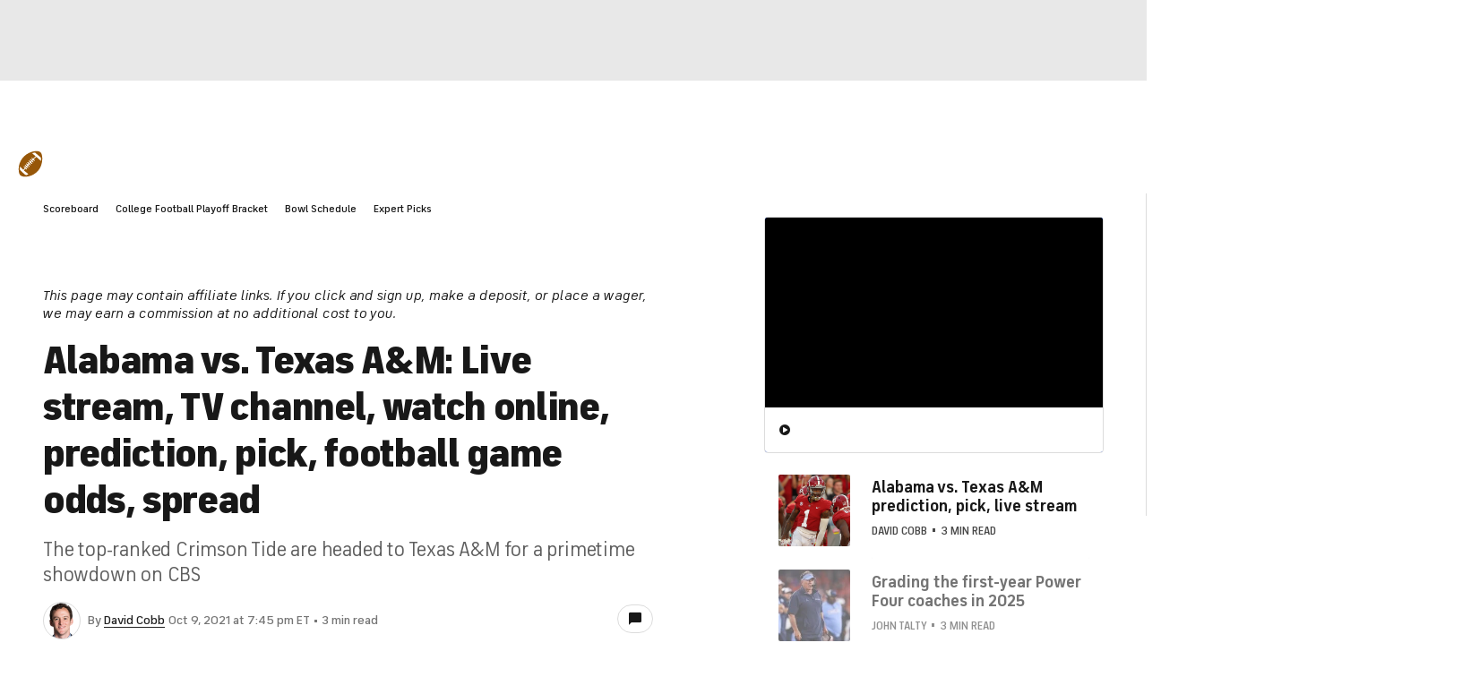

--- FILE ---
content_type: application/javascript
request_url: https://sportsfly.cbsistatic.com/fly-395/bundles/sportsmediajs/js-build/fly/components/form-validate-1.0.js
body_size: 2910
content:
define(["jquery","version!fly/utils/string-helper","version!fly/utils/string-vars","version!fly/managers/debug","version!fly/components/base"],function(f,e,d,t){var o=f.support.touch?"vclick":"click",m=t.init("formValidate");f.widget("fly.formValidate",f.fly.base,{options:{inlineErrorTemplate:'<label for="{id}" class="validate-{type}">{message}</label>',globalErrorTemplate:'<div class="alert alert-{type}">{message}</div>',classFieldStatus:"validate-{type}",animation:"slide",fieldSelector:'[data-item="field"]',ignoreHidden:true,ignoreSelector:null,validateOnChange:true,scrollToErrors:false,attributes:["required","maxlength","minlength"],rules:{},success:function(e,t){t.$form.submit()},failure:function(e,t){},placeError:function(e,t){if(t.is(":checkbox, :radio")&&t.parent("label").length){e.insertAfter(t.parent("label"))}else{e.insertAfter(t)}}},rules:{required:{message:function(e){return e.is(":radio")?"One of these fields is required":"This field is required"},test:function(e){var t,r;if(e.is(":radio")){t=e.closest("form").find(':radio[name="'+e.attr("name")+'"]');return t.is(":checked")}else{r=e.is(":checkbox")?e.is(":checked"):e.val();return r?true:false}}},mailcheck:{type:"warning",message:null,test:function(r,i){var a=this,s=r.closest("form");require(["fly/libs/mailcheck-1.1"],function(){r.mailcheck({suggested:function(e,t){a.message='Did you mean <a class="mailcheck" data-_insert="mailcheck">'+t.domain+"</a>?";s.on(o+".mailcheck",'[data-_insert="mailcheck"]',function(){r.val(t.full).trigger("change")});i.reject("mailcheck")},empty:function(e){s.off(".mailcheck");i.resolve()}})});return i.promise()}},availableEmail:{remote:true,message:"Email is already in use"},availableUsername:{remote:true,message:"User Name is already in use"},minlength:{message:function(e){return"This field must be at least "+e.attr("minlength")+" characters"},test:function(e){return e.val().length>=e.attr("minlength")}},maxlength:{message:function(e){return"This field must be no more than "+e.attr("maxlength")+" characters"},test:function(e){return e.val().length<=e.attr("maxlength")}},email:{message:"Please enter a valid email",test:function(e){return/^[A-Z0-9._%+\-]+@[A-Z0-9.\-]+\.[A-Z]{2,4}$/i.test(e.val())}},noUrl:{message:"A url is not allowed in this field",test:function(e){return!/http:\/\//i.test(e.val())}},noSpecialCharacters:{message:"The special characters @, &, and % are not allowed in this field",test:function(e){return/^[^@&%]+$/i.test(e.val())}},equalTo:{message:"Fields do not match",test:function(e){var t=f('input[name="'+e.data("validate-equal-to")+'"]');return t.length&&e.val()===t.val()}}},wasSubmitted:false,isWorking:false,isFormValid:false,_create:function(){var e=this.options,t,r={};this._setup();this.$form=this.$element;this.$form.attr("novalidate","novalidate");this.globalErrors=[];this.ignoreSelector=":submit, :reset, :image, [disabled]";if(e.ignoreHidden){this.ignoreSelector+=", :hidden"}if(e.ignoreSelector){this.ignoreSelector+=", "+e.ignoreSelector}this.addRules(e.rules);this._on(this.$form,{submit:"_handleSubmit"});if(e.validateOnChange){r["focusout :input:not("+this.ignoreSelector+", [data-_enabled])"]="_handleFocusOut";r["keyup :input:not("+this.ignoreSelector+", [readonly])"]="_handleChange";r["change :input:not("+this.ignoreSelector+")"]="_handleChange";this._on(this.$form,r)}},_handleSubmit:function(e){this._off(this.$form,"focusout");this.wasSubmitted=true;if(this.isFormValid)return;e.preventDefault();e.stopImmediatePropagation();this.validate()},_handleFocusOut:function(e){var t=f(e.target);t.attr("data-_enabled","true");this._handleChange(e)},_handleChange:function(e){var t=f(e.target);this.isFormValid=false;if(this.wasSubmitted||t.data("_enabled")){t.data("_passed",false);this.testField(t)}},getRule:function(e){if(typeof this.rules[e]!="undefined"){return this.rules[e]}else{return false}},getRulesToValidate:function(r){var i=this,e=r.data("validate")||[],a=f.isArray(e)?e:e.split(" ");f.each(this.options.attributes,function(e,t){if(r.attr(t)){a.unshift(t)}});return f.grep(a,function(e,t){return i.getRule(e)})},addRules:function(e){if(f.isPlainObject(e)){f.extend(this.rules,e)}},removeRule:function(e){if(this.getRule(e)!==false){delete this.rules[e]}},setFieldDelegate:function(e){var t=null;if(e.is(":radio")){t=this.$form.find(':radio[name="'+e.attr("name")+'"]').first()}e.data("_field_delegate",t);return e},testField:function(l){var n=this,u=[],e,t=l.data()||{},d=t.error||{},s=f.Deferred();if(t._passed){s.resolve();return s.promise()}this.setFieldDelegate(l);if(t.remoteRequest)t.remoteRequest.abort();e=this.getRulesToValidate(l);m.log("test field: ",l," w/ rules:",e);f.each(e,function(e,r){var i=n.getRule(r),a=true,s=i.remote?true:false,o=null,t;if(s){o=i.remoteUrl||l.data("remoteUrl");n.removeError(l)}t=function(){var e=f.Deferred(),t=null;if(s){t=n.requestRemote(o,l,r,e)}else{t=i.test(l,e)}if(t===false){a=false;e.reject(r)}else if(t===true){e.resolve(r)}return e.promise()};t=t();u.push(t);f.when(t).fail(function(){m.log("rule failed: ",r,l)}).then(function(){if(d.name===r){n.removeError(l)}m.log("rule passed: ",r,l)});if(!a)return false});f.when.apply(null,u).fail(function(e){var t=n.getRule(e),r=t.type?t.type:"error",i=l.data(),a=i.error||{};if(i.remoteTimeout)clearTimeout(i.remoteTimeout);if(i.remoteRequest)i.remoteRequest.abort();if(a.message!=n.getMessage(e,l)){n.removeError(l);n.addInlineError(l,e)}if(r!=="error"){s.resolve();m.log("field passed: ",l," type: ",r)}else{s.reject();m.log("field failed: ",l)}}).then(function(){l.data("_passed",true);n.removeError(l);s.resolve();m.log("field passed: ",l)});return s.promise()},requestRemote:function(e,r,i,a){var t={},s=null,o=null,l=r.data()||{};if(l.remoteTimeout){clearTimeout(l.remoteTimeout);l.remoteQueue.resolve(i)}t[r.attr("name")]=r.val();o=setTimeout(function(){s=f.ajax({type:"POST",dataType:"json",url:e,data:t,timeout:5e3,success:function(e){switch(e){case true:a.resolve(i);break;case false:a.reject(i);break;default:if(f.isPlainObject(e)&&e.status){if(e.status==="success"){a.resolve(i)}else{a.reject(i)}}else{a.resolve(i)}}},complete:function(){r.data("remoteRequest",null)},error:function(e,t){a.resolve(i);r.data("_passed",false)}});r.data({remoteRequest:s,remoteQueue:null,remoteTimeout:null})},300);r.data({remoteQueue:a,remoteTimeout:o})},validate:function(){var e=this.options,t=this,r=[];if(this.isWorking)return;if(this._trigger("validate")===false)return;this.isWorking=true;this.removeGlobalErrors();this.$form.find(":input").not(this.ignoreSelector).each(function(){var e=f(this);r.push(t.testField(e))});f.when.apply(null,r).fail(function(){m.log("validate failed");t._trigger("failure",null,{$form:t.$form});if(e.scrollToErrors){t.scrollToErrors()}}).then(function(){m.log("validate success");t.isFormValid=true;t._trigger("success",null,{$form:t.$form});t.isFormValid=false}).always(function(){t._trigger("validated");t.isWorking=false})},scrollToErrors:function(){var e=this.options,t=this.$form.find("[data-validate-error]").first(),r=t.closest(e.fieldSelector),i=(r.length?r:t).offset().top;if(this._trigger("scroll",null,{offset:i})===false)return;i=i-this.$window.height()/6;f("html, body").animate({scrollTop:i},"fast")},removeError:function(e){e=e.data("_field_delegate")||e;var t=this,r=this.options,i=e.data("error");if(!i)return;if(r.animation==="slide"){i.$error.slideUp("fast",function(){f(this).remove();t._completeRemoveError(i,e)})}else{e.remove();this._completeRemoveError(i,e)}e.removeClass(i.fieldClass).removeData("error")},getMessage:function(e,t){var r=this.getRule(e),i=t.data("validate-message-"+e)||t.data("validate-message-"+e.toLowerCase());if(!i&&i!==false){i=f.isFunction(r.message)?r.message(t):r.message}return i},addInlineError:function(e,t){e=e.data("_field_delegate")||e;var r=this,i=this.options,a=e.data("error")||{},s,o,l,n,u={name:t,position:"inline"};if(a.type==="error")return;l=this.getMessage(t,e);s=this.getRule(t);o=s.type||"error";n=d.compile(i.inlineErrorTemplate,{type:o,id:e.attr("id"),message:l});f.extend(u,{type:o,message:l,$error:f(n).attr("data-validate-error",true),fieldClass:d.compile(this.options.classFieldStatus,{type:o})});e.addClass(u.fieldClass).data("error",u);if(l!==false){if(i.animation==="slide"){u.$error=f("<div />").wrapInner(u.$error);u.$error.hide();i.placeError.call(this,u.$error,e);u.$error.slideDown("fast",function(){r._completeAddError(u,e)})}else{i.placeError.call(this,u.$error,e);this._completeAddError(u,e)}}},addGlobalError:function(e,t){t=t||"error";var r=this,i=this.options,a,s={position:"global",type:t,message:e};a=d.compile(i.globalErrorTemplate,{type:t,message:e});f.extend(s,{$error:f(a).attr("data-validate-error",true)});if(i.animation==="slide"){s.$error=f("<div />").wrapInner(s.$error);s.$error.hide().prependTo(this.$form).slideDown("fast",function(){r._completeAddError(s)})}else{this.$form.prepend(s.$error);this._completeAddError(s)}this.globalErrors.push(s)},removeGlobalErrors:function(){var r=this;f.each(this.globalErrors,function(e,t){t.$error.remove();r._completeRemoveError(t)})},removeInlineErrors:function(){var r=this;this.$form.find("[data-validate-error]").each(function(){var e=f(this),t=e.data();if(t.error){r.removeError(e)}if(t.remoteRequest){t.remoteRequest.abort()}})},_completeAddError:function(e,t){this._trigger("errorAdded",null,f.extend(e,{$field:t}));this.$document.trigger("displayChange",{type:"errorAdded"})},_completeRemoveError:function(e,t){this._trigger("errorRemoved",null,f.extend(e,{$field:t}));this.$document.trigger("displayChange",{type:"errorRemoved"})},_disable:function(){this.removeGlobalErrors();this.removeInlineErrors()},_destroy:function(){this._disable()}})});

--- FILE ---
content_type: application/javascript
request_url: https://sportsfly.cbsistatic.com/fly-395/bundles/sportsmediajs/js-build/libs/dataTables.fixedColumns-3.0.4.js
body_size: 3726
content:
(function(f,u,x){var t=function(F,t){"use strict";var h=function(t,e){var i=this;if(!(this instanceof h)){alert("FixedColumns warning: FixedColumns must be initialised with the 'new' keyword.");return}if(typeof e=="undefined"){e={}}var o=F.fn.dataTable.camelToHungarian;if(o){o(h.defaults,h.defaults,true);o(h.defaults,e)}var l=F.fn.dataTable.Api?new F.fn.dataTable.Api(t).settings()[0]:t.fnSettings();this.s={dt:l,iTableColumns:l.aoColumns.length,aiOuterWidths:[],aiInnerWidths:[]};this.dom={scroller:null,header:null,body:null,footer:null,grid:{wrapper:null,dt:null,left:{wrapper:null,head:null,body:null,foot:null},right:{wrapper:null,head:null,body:null,foot:null}},clone:{left:{header:null,body:null,footer:null},right:{header:null,body:null,footer:null}}};l._oFixedColumns=this;if(!l._bInitComplete){l.oApi._fnCallbackReg(l,"aoInitComplete",function(){i._fnConstruct(e)},"FixedColumns")}else{this._fnConstruct(e)}};h.prototype={fnUpdate:function(){this._fnDraw(true)},fnRedrawLayout:function(){this._fnColCalc();this._fnGridLayout();this.fnUpdate()},fnRecalculateHeight:function(t){delete t._DTTC_iHeight;t.style.height="auto"},fnSetRowHeight:function(t,e){t.style.height=e+"px"},fnGetPosition:function(t){var e;var i=this.s.dt.oInstance;if(!F(t).parents(".DTFC_Cloned").length){return i.fnGetPosition(t)}else{if(t.nodeName.toLowerCase()==="tr"){e=F(t).index();return i.fnGetPosition(F("tr",this.s.dt.nTBody)[e])}else{var o=F(t).index();e=F(t.parentNode).index();var l=i.fnGetPosition(F("tr",this.s.dt.nTBody)[e]);return[l,o,i.oApi._fnVisibleToColumnIndex(this.s.dt,o)]}}},_fnConstruct:function(t){var e,i,o,l=this;if(typeof this.s.dt.oInstance.fnVersionCheck!="function"||this.s.dt.oInstance.fnVersionCheck("1.8.0")!==true){alert("FixedColumns "+h.VERSION+" required DataTables 1.8.0 or later. "+"Please upgrade your DataTables installation");return}if(this.s.dt.oScroll.sX===""){this.s.dt.oInstance.oApi._fnLog(this.s.dt,1,"FixedColumns is not needed (no "+"x-scrolling in DataTables enabled), so no action will be taken. Use 'FixedHeader' for "+"column fixing when scrolling is not enabled");return}this.s=F.extend(true,this.s,h.defaults,t);var r=this.s.dt.oClasses;this.dom.grid.dt=F(this.s.dt.nTable).parents("div."+r.sScrollWrapper)[0];this.dom.scroller=F("div."+r.sScrollBody,this.dom.grid.dt)[0];this._fnColCalc();this._fnGridSetup();var s;F(this.dom.scroller).on("mouseover.DTFC touchstart.DTFC",function(){s="main"}).on("scroll.DTFC",function(){if(s==="main"){if(l.s.iLeftColumns>0){l.dom.grid.left.liner.scrollTop=l.dom.scroller.scrollTop}if(l.s.iRightColumns>0){l.dom.grid.right.liner.scrollTop=l.dom.scroller.scrollTop}}});var n="onwheel"in u.createElement("div")?"wheel.DTFC":"mousewheel.DTFC";if(l.s.iLeftColumns>0){F(l.dom.grid.left.liner).on("mouseover.DTFC touchstart.DTFC",function(){s="left"}).on("scroll.DTFC",function(){if(s==="left"){l.dom.scroller.scrollTop=l.dom.grid.left.liner.scrollTop;if(l.s.iRightColumns>0){l.dom.grid.right.liner.scrollTop=l.dom.grid.left.liner.scrollTop}}}).on(n,function(t){var e=t.type==="wheel"?-t.originalEvent.deltaX:t.originalEvent.wheelDeltaX;l.dom.scroller.scrollLeft-=e})}if(l.s.iRightColumns>0){F(l.dom.grid.right.liner).on("mouseover.DTFC touchstart.DTFC",function(){s="right"}).on("scroll.DTFC",function(){if(s==="right"){l.dom.scroller.scrollTop=l.dom.grid.right.liner.scrollTop;if(l.s.iLeftColumns>0){l.dom.grid.left.liner.scrollTop=l.dom.grid.right.liner.scrollTop}}}).on(n,function(t){var e=t.type==="wheel"?-t.originalEvent.deltaX:t.originalEvent.wheelDeltaX;l.dom.scroller.scrollLeft-=e})}F(f).on("resize.DTFC",function(){l._fnGridLayout.call(l)});var d=true;var a=F(this.s.dt.nTable);a.on("draw.dt.DTFC",function(){l._fnDraw.call(l,d);d=false}).on("column-sizing.dt.DTFC",function(){l._fnColCalc();l._fnGridLayout(l)}).on("column-visibility.dt.DTFC",function(){l._fnColCalc();l._fnGridLayout(l);l._fnDraw(true)}).on("destroy.dt.DTFC",function(){a.off("column-sizing.dt.DTFC destroy.dt.DTFC draw.dt.DTFC");F(l.dom.scroller).off("scroll.DTFC mouseover.DTFC");F(f).off("resize.DTFC");F(l.dom.grid.left.liner).off("scroll.DTFC mouseover.DTFC "+n);F(l.dom.grid.left.wrapper).remove();F(l.dom.grid.right.liner).off("scroll.DTFC mouseover.DTFC "+n);F(l.dom.grid.right.wrapper).remove()});this._fnGridLayout();this.s.dt.oInstance.fnDraw(false)},_fnColCalc:function(){var r=this;var s=0;var n=0;this.s.aiInnerWidths=[];this.s.aiOuterWidths=[];F.each(this.s.dt.aoColumns,function(t,e){var i=F(e.nTh);var o;if(!i.filter(":visible").length){r.s.aiInnerWidths.push(0);r.s.aiOuterWidths.push(0)}else{var l=i.outerWidth();if(r.s.aiOuterWidths.length===0){o=F(r.s.dt.nTable).css("border-left-width");l+=typeof o==="string"?1:parseInt(o,10)}if(r.s.aiOuterWidths.length===r.s.dt.aoColumns.length-1){o=F(r.s.dt.nTable).css("border-right-width");l+=typeof o==="string"?1:parseInt(o,10)}r.s.aiOuterWidths.push(l);r.s.aiInnerWidths.push(i.width());if(t<r.s.iLeftColumns){s+=l}if(r.s.iTableColumns-r.s.iRightColumns<=t){n+=l}}});this.s.iLeftWidth=s;this.s.iRightWidth=n},_fnGridSetup:function(){var t=this;var e=this._fnDTOverflow();var i;this.dom.body=this.s.dt.nTable;this.dom.header=this.s.dt.nTHead.parentNode;this.dom.header.parentNode.parentNode.style.position="relative";var o=F('<div class="DTFC_ScrollWrapper" style="position:relative; clear:both;">'+'<div class="DTFC_LeftWrapper" style="position:absolute; top:0; left:0;">'+'<div class="DTFC_LeftHeadWrapper" style="position:relative; top:0; left:0; overflow:hidden;"></div>'+'<div class="DTFC_LeftBodyWrapper" style="position:relative; top:0; left:0; overflow:hidden;">'+'<div class="DTFC_LeftBodyLiner" style="position:relative; top:0; left:0; overflow-y:scroll;"></div>'+"</div>"+'<div class="DTFC_LeftFootWrapper" style="position:relative; top:0; left:0; overflow:hidden;"></div>'+"</div>"+'<div class="DTFC_RightWrapper" style="position:absolute; top:0; left:0;">'+'<div class="DTFC_RightHeadWrapper" style="position:relative; top:0; left:0;">'+'<div class="DTFC_RightHeadBlocker DTFC_Blocker" style="position:absolute; top:0; bottom:0;"></div>'+"</div>"+'<div class="DTFC_RightBodyWrapper" style="position:relative; top:0; left:0; overflow:hidden;">'+'<div class="DTFC_RightBodyLiner" style="position:relative; top:0; left:0; overflow-y:scroll;"></div>'+"</div>"+'<div class="DTFC_RightFootWrapper" style="position:relative; top:0; left:0;">'+'<div class="DTFC_RightFootBlocker DTFC_Blocker" style="position:absolute; top:0; bottom:0;"></div>'+"</div>"+"</div>"+"</div>")[0];var l=o.childNodes[0];var r=o.childNodes[1];this.dom.grid.dt.parentNode.insertBefore(o,this.dom.grid.dt);o.appendChild(this.dom.grid.dt);this.dom.grid.wrapper=o;if(this.s.iLeftColumns>0){this.dom.grid.left.wrapper=l;this.dom.grid.left.head=l.childNodes[0];this.dom.grid.left.body=l.childNodes[1];this.dom.grid.left.liner=F("div.DTFC_LeftBodyLiner",o)[0];o.appendChild(l)}if(this.s.iRightColumns>0){this.dom.grid.right.wrapper=r;this.dom.grid.right.head=r.childNodes[0];this.dom.grid.right.body=r.childNodes[1];this.dom.grid.right.liner=F("div.DTFC_RightBodyLiner",o)[0];i=F("div.DTFC_RightHeadBlocker",o)[0];i.style.width=e.bar+"px";i.style.right=-e.bar+"px";this.dom.grid.right.headBlock=i;i=F("div.DTFC_RightFootBlocker",o)[0];i.style.width=e.bar+"px";i.style.right=-e.bar+"px";this.dom.grid.right.footBlock=i;o.appendChild(r)}if(this.s.dt.nTFoot){this.dom.footer=this.s.dt.nTFoot.parentNode;if(this.s.iLeftColumns>0){this.dom.grid.left.foot=l.childNodes[2]}if(this.s.iRightColumns>0){this.dom.grid.right.foot=r.childNodes[2]}}},_fnGridLayout:function(){var t=this.dom.grid;var e=F(t.wrapper).width();var i=F(this.s.dt.nTable.parentNode).outerHeight();var o=F(this.s.dt.nTable.parentNode.parentNode).outerHeight();var l=this._fnDTOverflow();var r=this.s.iLeftWidth,s=this.s.iRightWidth,n;var d=function(t,e){if(!l.bar){t.style.width=e+20+"px";t.style.paddingRight="20px";t.style.boxSizing="border-box"}else{t.style.width=e+l.bar+"px"}};if(l.x){i-=l.bar}t.wrapper.style.height=o+"px";if(this.s.iLeftColumns>0){t.left.wrapper.style.width=r+"px";t.left.wrapper.style.height="1px";t.left.body.style.height=i+"px";if(t.left.foot){t.left.foot.style.top=(l.x?l.bar:0)+"px"}d(t.left.liner,r);t.left.liner.style.height=i+"px"}if(this.s.iRightColumns>0){n=e-s;if(l.y){n-=l.bar}t.right.wrapper.style.width=s+"px";t.right.wrapper.style.left=n+"px";t.right.wrapper.style.height="1px";t.right.body.style.height=i+"px";if(t.right.foot){t.right.foot.style.top=(l.x?l.bar:0)+"px"}d(t.right.liner,s);t.right.liner.style.height=i+"px";t.right.headBlock.style.display=l.y?"block":"none";t.right.footBlock.style.display=l.y?"block":"none"}},_fnDTOverflow:function(){var t=this.s.dt.nTable;var e=t.parentNode;var i={x:false,y:false,bar:this.s.dt.oScroll.iBarWidth};if(t.offsetWidth>e.clientWidth){i.x=true}if(t.offsetHeight>e.clientHeight){i.y=true}return i},_fnDraw:function(t){this._fnGridLayout();this._fnCloneLeft(t);this._fnCloneRight(t);if(this.s.fnDrawCallback!==null){this.s.fnDrawCallback.call(this,this.dom.clone.left,this.dom.clone.right)}F(this).trigger("draw.dtfc",{leftClone:this.dom.clone.left,rightClone:this.dom.clone.right})},_fnCloneRight:function(t){if(this.s.iRightColumns<=0){return}var e=this,i,o,l=[];for(i=this.s.iTableColumns-this.s.iRightColumns;i<this.s.iTableColumns;i++){if(this.s.dt.aoColumns[i].bVisible){l.push(i)}}this._fnClone(this.dom.clone.right,this.dom.grid.right,l,t)},_fnCloneLeft:function(t){if(this.s.iLeftColumns<=0){return}var e=this,i,o,l=[];for(i=0;i<this.s.iLeftColumns;i++){if(this.s.dt.aoColumns[i].bVisible){l.push(i)}}this._fnClone(this.dom.clone.left,this.dom.grid.left,l,t)},_fnCopyLayout:function(t,e){var i=[];var o=[];var l=[];for(var r=0,s=t.length;r<s;r++){var n=[];n.nTr=F(t[r].nTr).clone(true,true)[0];for(var d=0,a=this.s.iTableColumns;d<a;d++){if(F.inArray(d,e)===-1){continue}var h=F.inArray(t[r][d].cell,l);if(h===-1){var f=F(t[r][d].cell).clone(true,true)[0];o.push(f);l.push(t[r][d].cell);n.push({cell:f,unique:t[r][d].unique})}else{n.push({cell:o[h],unique:t[r][d].unique})}}i.push(n)}return i},_fnClone:function(t,e,l,i){var r=this,o,s,n,d,a,h,f,u,c,p,g,m,y=this.s.dt;if(i){if(t.header!==null){t.header.parentNode.removeChild(t.header)}t.header=F(this.dom.header).clone(true,true)[0];t.header.className+=" DTFC_Cloned";t.header.style.width="100%";e.head.appendChild(t.header);p=this._fnCopyLayout(y.aoHeader,l);g=F(">thead",t.header);g.empty();for(o=0,s=p.length;o<s;o++){g[0].appendChild(p[o].nTr)}y.oApi._fnDrawHead(y,p,true)}else{p=this._fnCopyLayout(y.aoHeader,l);m=[];y.oApi._fnDetectHeader(m,F(">thead",t.header)[0]);for(o=0,s=p.length;o<s;o++){for(n=0,d=p[o].length;n<d;n++){m[o][n].cell.className=p[o][n].cell.className;F("span.DataTables_sort_icon",m[o][n].cell).each(function(){this.className=F("span.DataTables_sort_icon",p[o][n].cell)[0].className})}}}this._fnEqualiseHeights("thead",this.dom.header,t.header);if(this.s.sHeightMatch=="auto"){F(">tbody>tr",r.dom.body).css("height","auto")}if(t.body!==null){t.body.parentNode.removeChild(t.body);t.body=null}t.body=F(this.dom.body).clone(true)[0];t.body.className+=" DTFC_Cloned";t.body.style.paddingBottom=y.oScroll.iBarWidth+"px";t.body.style.marginBottom=y.oScroll.iBarWidth*2+"px";if(t.body.getAttribute("id")!==null){t.body.removeAttribute("id")}F(">thead>tr",t.body).empty();F(">tfoot",t.body).remove();var C=F("tbody",t.body)[0];F(C).empty();if(y.aiDisplay.length>0){var v=F(">thead>tr",t.body)[0];for(c=0;c<l.length;c++){f=l[c];u=F(y.aoColumns[f].nTh).clone(true)[0];u.innerHTML="";var T=u.style;T.paddingTop="0";T.paddingBottom="0";T.borderTopWidth="0";T.borderBottomWidth="0";T.height=0;T.width=r.s.aiInnerWidths[f]+"px";v.appendChild(u)}F(">tbody>tr",r.dom.body).each(function(t){var e=this.cloneNode(false);e.removeAttribute("id");var i=r.s.dt.oFeatures.bServerSide===false?r.s.dt.aiDisplay[r.s.dt._iDisplayStart+t]:t;var o=r.s.dt.aoData[i].anCells||F(this).children("td, th");for(c=0;c<l.length;c++){f=l[c];if(o.length>0){u=F(o[f]).clone(true,true)[0];e.appendChild(u)}}C.appendChild(e)})}else{F(">tbody>tr",r.dom.body).each(function(t){u=this.cloneNode(true);u.className+=" DTFC_NoData";F("td",u).html("");C.appendChild(u)})}t.body.style.width="100%";t.body.style.margin="0";t.body.style.padding="0";if(y.oScroller!==x){var b=y.oScroller.dom.force;if(!e.forcer){e.forcer=b.cloneNode(true);e.liner.appendChild(e.forcer)}else{e.forcer.style.height=b.style.height}}e.liner.appendChild(t.body);this._fnEqualiseHeights("tbody",r.dom.body,t.body);if(y.nTFoot!==null){if(i){if(t.footer!==null){t.footer.parentNode.removeChild(t.footer)}t.footer=F(this.dom.footer).clone(true,true)[0];t.footer.className+=" DTFC_Cloned";t.footer.style.width="100%";e.foot.appendChild(t.footer);p=this._fnCopyLayout(y.aoFooter,l);var _=F(">tfoot",t.footer);_.empty();for(o=0,s=p.length;o<s;o++){_[0].appendChild(p[o].nTr)}y.oApi._fnDrawHead(y,p,true)}else{p=this._fnCopyLayout(y.aoFooter,l);var D=[];y.oApi._fnDetectHeader(D,F(">tfoot",t.footer)[0]);for(o=0,s=p.length;o<s;o++){for(n=0,d=p[o].length;n<d;n++){D[o][n].cell.className=p[o][n].cell.className}}}this._fnEqualiseHeights("tfoot",this.dom.footer,t.footer)}var w=y.oApi._fnGetUniqueThs(y,F(">thead",t.header)[0]);F(w).each(function(t){f=l[t];this.style.width=r.s.aiInnerWidths[f]+"px"});if(r.s.dt.nTFoot!==null){w=y.oApi._fnGetUniqueThs(y,F(">tfoot",t.footer)[0]);F(w).each(function(t){f=l[t];this.style.width=r.s.aiInnerWidths[f]+"px"})}},_fnGetTrNodes:function(t){var e=[];for(var i=0,o=t.childNodes.length;i<o;i++){if(t.childNodes[i].nodeName.toUpperCase()=="TR"){e.push(t.childNodes[i])}}return e},_fnEqualiseHeights:function(t,e,i){if(this.s.sHeightMatch=="none"&&t!=="thead"&&t!=="tfoot"){return}var o=this,l,r,s,n,d,a,h=e.getElementsByTagName(t)[0],f=i.getElementsByTagName(t)[0],u=F(">"+t+">tr:eq(0)",e).children(":first"),c=u.outerHeight()-u.height(),p=this._fnGetTrNodes(h),g=this._fnGetTrNodes(f),m=[];for(l=0,r=g.length;l<r;l++){d=p[l].offsetHeight;a=g[l].offsetHeight;s=a>d?a:d;if(this.s.sHeightMatch=="semiauto"){p[l]._DTTC_iHeight=s}m.push(s)}for(l=0,r=g.length;l<r;l++){g[l].style.height=m[l]+"px";p[l].style.height=m[l]+"px"}}};h.defaults={iLeftColumns:1,iRightColumns:0,fnDrawCallback:null,sHeightMatch:"semiauto"};h.version="3.0.4";F.fn.dataTable.FixedColumns=h;F.fn.DataTable.FixedColumns=h;return h};if(typeof define==="function"&&define.amd){define(["jquery","datatables"],t)}else if(typeof exports==="object"){t(require("jquery"),require("datatables"))}else if(jQuery&&!jQuery.fn.dataTable.FixedColumns){t(jQuery,jQuery.fn.dataTable)}})(window,document);